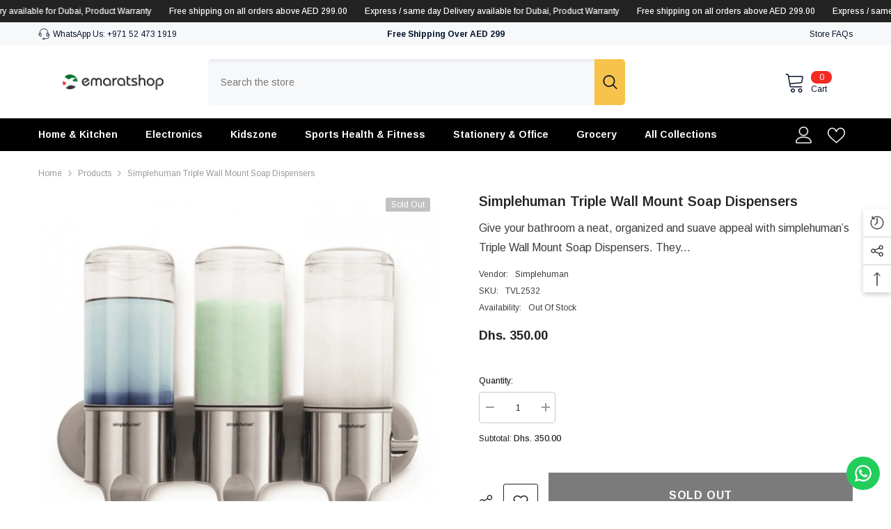

--- FILE ---
content_type: text/html; charset=utf-8
request_url: https://emaratshop.com/products/simplehuman-triple-wall-mount-soap-dispensers?view=ajax_recently_viewed&_=1769581700235
body_size: 598
content:


<div class="item">
  <a class="first-info" href="/products/simplehuman-triple-wall-mount-soap-dispensers" data-mobile-click><svg aria-hidden="true" focusable="false" data-prefix="fal" data-icon="external-link" role="img" xmlns="http://www.w3.org/2000/svg" viewBox="0 0 512 512" class="icon icon-external-link"><path d="M440,256H424a8,8,0,0,0-8,8V464a16,16,0,0,1-16,16H48a16,16,0,0,1-16-16V112A16,16,0,0,1,48,96H248a8,8,0,0,0,8-8V72a8,8,0,0,0-8-8H48A48,48,0,0,0,0,112V464a48,48,0,0,0,48,48H400a48,48,0,0,0,48-48V264A8,8,0,0,0,440,256ZM500,0,364,.34a12,12,0,0,0-12,12v10a12,12,0,0,0,12,12L454,34l.7.71L131.51,357.86a12,12,0,0,0,0,17l5.66,5.66a12,12,0,0,0,17,0L477.29,57.34l.71.7-.34,90a12,12,0,0,0,12,12h10a12,12,0,0,0,12-12L512,12A12,12,0,0,0,500,0Z"></path></svg>
      <img srcset="//emaratshop.com/cdn/shop/products/blu_10de456a-e1b2-4bc3-b35f-1f90f3a457f4.png?v=1598941306" src="//emaratshop.com/cdn/shop/products/blu_10de456a-e1b2-4bc3-b35f-1f90f3a457f4.png?v=1598941306" alt="Simplehuman Triple Wall Mount Soap Dispensers" loading="lazy" class="motion-reduce hidden-mobile" sizes="100px"/>
      <a class="hidden-desktop" href="/products/simplehuman-triple-wall-mount-soap-dispensers">
        <img srcset="//emaratshop.com/cdn/shop/products/blu_10de456a-e1b2-4bc3-b35f-1f90f3a457f4.png?v=1598941306" src="//emaratshop.com/cdn/shop/products/blu_10de456a-e1b2-4bc3-b35f-1f90f3a457f4.png?v=1598941306" alt="Simplehuman Triple Wall Mount Soap Dispensers" loading="lazy" class="motion-reduce" sizes="100px"/>
      </a></a>
    <div class="second-info">
      <div class="first product-item" data-product-id="5573198020764"><a class="product-title link-underline" href="/products/simplehuman-triple-wall-mount-soap-dispensers">
          <span class="text">Simplehuman Triple Wall Mount Soap Dispensers</span>
        </a>
        <div class="product-price">
          <div class="price  price--sold-out ">
    <dl><div class="price__regular"><dd class="price__last"><span class="price-item price-item--regular">Dhs. 350.00</span></dd>
        </div>
        <div class="price__sale"><dd class="price__compare" data-compare=""><s class="price-item price-item--regular"></s></dd><dd class="price__last" data-last="35000"><span class="price-item price-item--sale">Dhs. 350.00</span></dd></div>
        <small class="unit-price caption hidden">
            <dt class="visually-hidden">Unit price</dt>
            <dd class="price__last"><span></span><span aria-hidden="true">/</span><span class="visually-hidden">&nbsp;per&nbsp;</span><span></span></dd>
        </small>
    </dl>
</div>

        </div>
      </div>
      <a class="second" href="/products/simplehuman-triple-wall-mount-soap-dispensers"></a>
    </div>
</div>